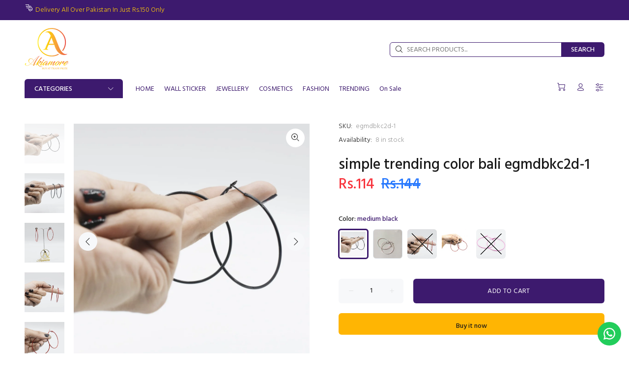

--- FILE ---
content_type: text/javascript; charset=utf-8
request_url: https://akiamore.pk/products/simple-trending-color-bali.js
body_size: 919
content:
{"id":6546019450989,"title":"simple trending color bali egmdbkc2d-1","handle":"simple-trending-color-bali","description":"\u003cul data-mce-fragment=\"1\" class=\"\"\u003e\n\u003cli data-mce-fragment=\"1\" data-spm-anchor-id=\"a2a0e.pdp.product_detail.i0.13de6991h7LZbu\" class=\"\"\u003eEARRING ROUND SHAPE (NORMAL SIZE)\u003c\/li\u003e\n\u003cli data-mce-fragment=\"1\"\u003e\u003cspan data-mce-fragment=\"1\"\u003eRound Shape E\u003c\/span\u003e\u003c\/li\u003e\n\u003cli data-mce-fragment=\"1\" data-spm-anchor-id=\"a2a0e.pdp.product_detail.i1.7d231b33Yvpjj0\" class=\"\"\u003eElegant\u003c\/li\u003e\n\u003cli data-mce-fragment=\"1\" data-spm-anchor-id=\"a2a0e.pdp.product_detail.i2.7d231b33Yvpjj0\" class=\"\"\u003eVery Light Weight\u003c\/li\u003e\n\u003c\/ul\u003e","published_at":"2021-03-16T20:05:42+05:00","created_at":"2021-03-16T20:05:57+05:00","vendor":"Akiamore","type":"Earrings","tags":["bali","jewellery"],"price":3800,"price_min":3800,"price_max":11400,"available":true,"price_varies":true,"compare_at_price":4800,"compare_at_price_min":4800,"compare_at_price_max":14400,"compare_at_price_varies":true,"variants":[{"id":39276114313325,"title":"medium black","option1":"medium black","option2":null,"option3":null,"sku":"egmdbkc2d-1","requires_shipping":true,"taxable":true,"featured_image":{"id":33520168304749,"product_id":6546019450989,"position":2,"created_at":"2025-01-02T14:13:31+05:00","updated_at":"2025-01-02T14:13:31+05:00","alt":null,"width":1500,"height":1500,"src":"https:\/\/cdn.shopify.com\/s\/files\/1\/0034\/0898\/6221\/files\/DSC5271copy.jpg?v=1735809211","variant_ids":[39276114313325]},"available":true,"name":"simple trending color bali egmdbkc2d-1 - medium black","public_title":"medium black","options":["medium black"],"price":11400,"weight":0,"compare_at_price":14400,"inventory_management":"shopify","barcode":"85635006","featured_media":{"alt":null,"id":25712985505901,"position":2,"preview_image":{"aspect_ratio":1.0,"height":1500,"width":1500,"src":"https:\/\/cdn.shopify.com\/s\/files\/1\/0034\/0898\/6221\/files\/DSC5271copy.jpg?v=1735809211"}},"requires_selling_plan":false,"selling_plan_allocations":[]},{"id":41979498823789,"title":"White","option1":"White","option2":null,"option3":null,"sku":"egsmbkc2d-2","requires_shipping":true,"taxable":true,"featured_image":{"id":33520168599661,"product_id":6546019450989,"position":11,"created_at":"2025-01-02T14:13:32+05:00","updated_at":"2025-01-02T14:13:32+05:00","alt":null,"width":1600,"height":1490,"src":"https:\/\/cdn.shopify.com\/s\/files\/1\/0034\/0898\/6221\/files\/47fccdc8-feff-46a4-a9dd-4fe1a29deebf.jpg?v=1735809212","variant_ids":[41979498823789]},"available":true,"name":"simple trending color bali egmdbkc2d-1 - White","public_title":"White","options":["White"],"price":3800,"weight":0,"compare_at_price":4800,"inventory_management":"shopify","barcode":"85667774","featured_media":{"alt":null,"id":25712985800813,"position":11,"preview_image":{"aspect_ratio":1.074,"height":1490,"width":1600,"src":"https:\/\/cdn.shopify.com\/s\/files\/1\/0034\/0898\/6221\/files\/47fccdc8-feff-46a4-a9dd-4fe1a29deebf.jpg?v=1735809212"}},"requires_selling_plan":false,"selling_plan_allocations":[]},{"id":39276114378861,"title":"small maroon","option1":"small maroon","option2":null,"option3":null,"sku":"egsmmnc2d-3","requires_shipping":true,"taxable":true,"featured_image":{"id":33520168403053,"product_id":6546019450989,"position":5,"created_at":"2025-01-02T14:13:31+05:00","updated_at":"2025-01-02T14:13:31+05:00","alt":null,"width":1500,"height":1500,"src":"https:\/\/cdn.shopify.com\/s\/files\/1\/0034\/0898\/6221\/files\/DSC5288copy.jpg?v=1735809211","variant_ids":[39276114378861]},"available":false,"name":"simple trending color bali egmdbkc2d-1 - small maroon","public_title":"small maroon","options":["small maroon"],"price":3800,"weight":0,"compare_at_price":4800,"inventory_management":"shopify","barcode":"85700542","featured_media":{"alt":null,"id":25712985604205,"position":5,"preview_image":{"aspect_ratio":1.0,"height":1500,"width":1500,"src":"https:\/\/cdn.shopify.com\/s\/files\/1\/0034\/0898\/6221\/files\/DSC5288copy.jpg?v=1735809211"}},"requires_selling_plan":false,"selling_plan_allocations":[]},{"id":39276114411629,"title":"medium maroon","option1":"medium maroon","option2":null,"option3":null,"sku":"egmdmnc2d-4","requires_shipping":true,"taxable":true,"featured_image":{"id":33520168501357,"product_id":6546019450989,"position":8,"created_at":"2025-01-02T14:13:31+05:00","updated_at":"2025-01-02T14:13:31+05:00","alt":null,"width":1500,"height":1500,"src":"https:\/\/cdn.shopify.com\/s\/files\/1\/0034\/0898\/6221\/files\/DSC5301copy.jpg?v=1735809211","variant_ids":[39276114411629]},"available":true,"name":"simple trending color bali egmdbkc2d-1 - medium maroon","public_title":"medium maroon","options":["medium maroon"],"price":3800,"weight":0,"compare_at_price":4800,"inventory_management":"shopify","barcode":"85733310","featured_media":{"alt":null,"id":25712985702509,"position":8,"preview_image":{"aspect_ratio":1.0,"height":1500,"width":1500,"src":"https:\/\/cdn.shopify.com\/s\/files\/1\/0034\/0898\/6221\/files\/DSC5301copy.jpg?v=1735809211"}},"requires_selling_plan":false,"selling_plan_allocations":[]},{"id":39276114444397,"title":"pink","option1":"pink","option2":null,"option3":null,"sku":"egmdpkc2d-5","requires_shipping":true,"taxable":true,"featured_image":{"id":33520168566893,"product_id":6546019450989,"position":10,"created_at":"2025-01-02T14:13:32+05:00","updated_at":"2025-01-02T14:13:32+05:00","alt":null,"width":1500,"height":1500,"src":"https:\/\/cdn.shopify.com\/s\/files\/1\/0034\/0898\/6221\/files\/DSC5304copy.jpg?v=1735809212","variant_ids":[39276114444397]},"available":false,"name":"simple trending color bali egmdbkc2d-1 - pink","public_title":"pink","options":["pink"],"price":3800,"weight":0,"compare_at_price":4800,"inventory_management":"shopify","barcode":"85766078","featured_media":{"alt":null,"id":25712985768045,"position":10,"preview_image":{"aspect_ratio":1.0,"height":1500,"width":1500,"src":"https:\/\/cdn.shopify.com\/s\/files\/1\/0034\/0898\/6221\/files\/DSC5304copy.jpg?v=1735809212"}},"requires_selling_plan":false,"selling_plan_allocations":[]}],"images":["\/\/cdn.shopify.com\/s\/files\/1\/0034\/0898\/6221\/files\/DSC5267copy.jpg?v=1735809211","\/\/cdn.shopify.com\/s\/files\/1\/0034\/0898\/6221\/files\/DSC5271copy.jpg?v=1735809211","\/\/cdn.shopify.com\/s\/files\/1\/0034\/0898\/6221\/files\/DSC5277copy.jpg?v=1735809211","\/\/cdn.shopify.com\/s\/files\/1\/0034\/0898\/6221\/files\/DSC5286copy.jpg?v=1735809211","\/\/cdn.shopify.com\/s\/files\/1\/0034\/0898\/6221\/files\/DSC5288copy.jpg?v=1735809211","\/\/cdn.shopify.com\/s\/files\/1\/0034\/0898\/6221\/files\/DSC5293copy.jpg?v=1735809211","\/\/cdn.shopify.com\/s\/files\/1\/0034\/0898\/6221\/files\/DSC5297copy.jpg?v=1735809211","\/\/cdn.shopify.com\/s\/files\/1\/0034\/0898\/6221\/files\/DSC5301copy.jpg?v=1735809211","\/\/cdn.shopify.com\/s\/files\/1\/0034\/0898\/6221\/files\/DSC5303copy.jpg?v=1735809211","\/\/cdn.shopify.com\/s\/files\/1\/0034\/0898\/6221\/files\/DSC5304copy.jpg?v=1735809212","\/\/cdn.shopify.com\/s\/files\/1\/0034\/0898\/6221\/files\/47fccdc8-feff-46a4-a9dd-4fe1a29deebf.jpg?v=1735809212"],"featured_image":"\/\/cdn.shopify.com\/s\/files\/1\/0034\/0898\/6221\/files\/DSC5267copy.jpg?v=1735809211","options":[{"name":"Color","position":1,"values":["medium black","White","small maroon","medium maroon","pink"]}],"url":"\/products\/simple-trending-color-bali","media":[{"alt":null,"id":25712985473133,"position":1,"preview_image":{"aspect_ratio":1.0,"height":1500,"width":1500,"src":"https:\/\/cdn.shopify.com\/s\/files\/1\/0034\/0898\/6221\/files\/DSC5267copy.jpg?v=1735809211"},"aspect_ratio":1.0,"height":1500,"media_type":"image","src":"https:\/\/cdn.shopify.com\/s\/files\/1\/0034\/0898\/6221\/files\/DSC5267copy.jpg?v=1735809211","width":1500},{"alt":null,"id":25712985505901,"position":2,"preview_image":{"aspect_ratio":1.0,"height":1500,"width":1500,"src":"https:\/\/cdn.shopify.com\/s\/files\/1\/0034\/0898\/6221\/files\/DSC5271copy.jpg?v=1735809211"},"aspect_ratio":1.0,"height":1500,"media_type":"image","src":"https:\/\/cdn.shopify.com\/s\/files\/1\/0034\/0898\/6221\/files\/DSC5271copy.jpg?v=1735809211","width":1500},{"alt":null,"id":25712985538669,"position":3,"preview_image":{"aspect_ratio":1.0,"height":1500,"width":1500,"src":"https:\/\/cdn.shopify.com\/s\/files\/1\/0034\/0898\/6221\/files\/DSC5277copy.jpg?v=1735809211"},"aspect_ratio":1.0,"height":1500,"media_type":"image","src":"https:\/\/cdn.shopify.com\/s\/files\/1\/0034\/0898\/6221\/files\/DSC5277copy.jpg?v=1735809211","width":1500},{"alt":null,"id":25712985571437,"position":4,"preview_image":{"aspect_ratio":1.0,"height":1500,"width":1500,"src":"https:\/\/cdn.shopify.com\/s\/files\/1\/0034\/0898\/6221\/files\/DSC5286copy.jpg?v=1735809211"},"aspect_ratio":1.0,"height":1500,"media_type":"image","src":"https:\/\/cdn.shopify.com\/s\/files\/1\/0034\/0898\/6221\/files\/DSC5286copy.jpg?v=1735809211","width":1500},{"alt":null,"id":25712985604205,"position":5,"preview_image":{"aspect_ratio":1.0,"height":1500,"width":1500,"src":"https:\/\/cdn.shopify.com\/s\/files\/1\/0034\/0898\/6221\/files\/DSC5288copy.jpg?v=1735809211"},"aspect_ratio":1.0,"height":1500,"media_type":"image","src":"https:\/\/cdn.shopify.com\/s\/files\/1\/0034\/0898\/6221\/files\/DSC5288copy.jpg?v=1735809211","width":1500},{"alt":null,"id":25712985636973,"position":6,"preview_image":{"aspect_ratio":1.0,"height":1500,"width":1500,"src":"https:\/\/cdn.shopify.com\/s\/files\/1\/0034\/0898\/6221\/files\/DSC5293copy.jpg?v=1735809211"},"aspect_ratio":1.0,"height":1500,"media_type":"image","src":"https:\/\/cdn.shopify.com\/s\/files\/1\/0034\/0898\/6221\/files\/DSC5293copy.jpg?v=1735809211","width":1500},{"alt":null,"id":25712985669741,"position":7,"preview_image":{"aspect_ratio":1.0,"height":1500,"width":1500,"src":"https:\/\/cdn.shopify.com\/s\/files\/1\/0034\/0898\/6221\/files\/DSC5297copy.jpg?v=1735809211"},"aspect_ratio":1.0,"height":1500,"media_type":"image","src":"https:\/\/cdn.shopify.com\/s\/files\/1\/0034\/0898\/6221\/files\/DSC5297copy.jpg?v=1735809211","width":1500},{"alt":null,"id":25712985702509,"position":8,"preview_image":{"aspect_ratio":1.0,"height":1500,"width":1500,"src":"https:\/\/cdn.shopify.com\/s\/files\/1\/0034\/0898\/6221\/files\/DSC5301copy.jpg?v=1735809211"},"aspect_ratio":1.0,"height":1500,"media_type":"image","src":"https:\/\/cdn.shopify.com\/s\/files\/1\/0034\/0898\/6221\/files\/DSC5301copy.jpg?v=1735809211","width":1500},{"alt":null,"id":25712985735277,"position":9,"preview_image":{"aspect_ratio":1.0,"height":1500,"width":1500,"src":"https:\/\/cdn.shopify.com\/s\/files\/1\/0034\/0898\/6221\/files\/DSC5303copy.jpg?v=1735809211"},"aspect_ratio":1.0,"height":1500,"media_type":"image","src":"https:\/\/cdn.shopify.com\/s\/files\/1\/0034\/0898\/6221\/files\/DSC5303copy.jpg?v=1735809211","width":1500},{"alt":null,"id":25712985768045,"position":10,"preview_image":{"aspect_ratio":1.0,"height":1500,"width":1500,"src":"https:\/\/cdn.shopify.com\/s\/files\/1\/0034\/0898\/6221\/files\/DSC5304copy.jpg?v=1735809212"},"aspect_ratio":1.0,"height":1500,"media_type":"image","src":"https:\/\/cdn.shopify.com\/s\/files\/1\/0034\/0898\/6221\/files\/DSC5304copy.jpg?v=1735809212","width":1500},{"alt":null,"id":25712985800813,"position":11,"preview_image":{"aspect_ratio":1.074,"height":1490,"width":1600,"src":"https:\/\/cdn.shopify.com\/s\/files\/1\/0034\/0898\/6221\/files\/47fccdc8-feff-46a4-a9dd-4fe1a29deebf.jpg?v=1735809212"},"aspect_ratio":1.074,"height":1490,"media_type":"image","src":"https:\/\/cdn.shopify.com\/s\/files\/1\/0034\/0898\/6221\/files\/47fccdc8-feff-46a4-a9dd-4fe1a29deebf.jpg?v=1735809212","width":1600}],"requires_selling_plan":false,"selling_plan_groups":[]}